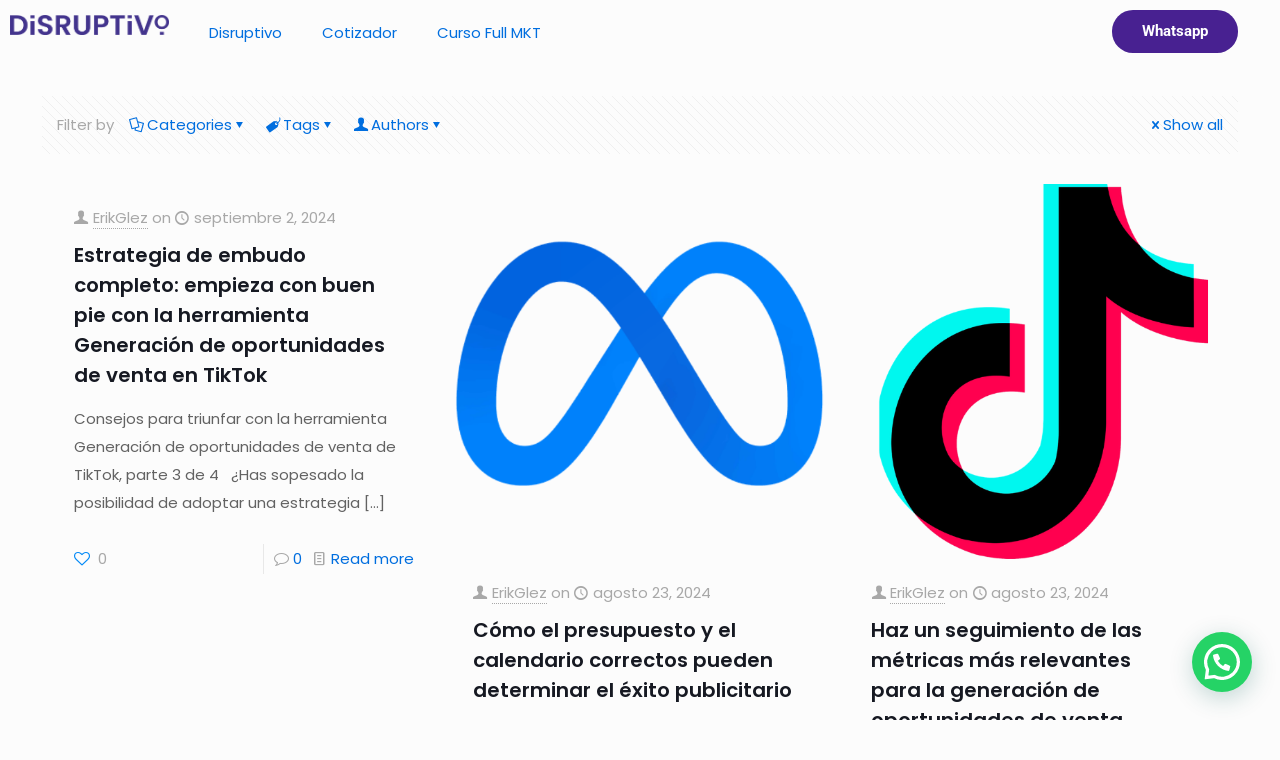

--- FILE ---
content_type: text/css
request_url: https://disruptivo.com.mx/wp-content/uploads/elementor/css/post-6.css?ver=1768695199
body_size: 587
content:
.elementor-kit-6{--e-global-color-uicore_primary:#FF8257;--e-global-color-uicore_secondary:#CD5C36;--e-global-color-uicore_accent:#656DE9;--e-global-color-uicore_headline:#D8E3FF;--e-global-color-uicore_body:#4B70CF;--e-global-color-uicore_dark:#0229B8;--e-global-color-uicore_light:#FFFAF6;--e-global-typography-uicore_primary-font-family:"Poppins";--e-global-typography-uicore_primary-font-weight:700;--e-global-typography-uicore_secondary-font-family:"Roboto";--e-global-typography-uicore_secondary-font-weight:500;--e-global-typography-uicore_text-font-family:"Roboto";--e-global-typography-uicore_text-font-weight:normal;--e-global-typography-uicore_accent-font-family:"Roboto";--e-global-typography-uicore_accent-font-weight:700;}.elementor-kit-6 button,.elementor-kit-6 input[type="button"],.elementor-kit-6 input[type="submit"],.elementor-kit-6 .elementor-button{background-color:var( --e-global-color-uicore_primary );font-family:"Roboto", Sans-serif;font-size:15px;font-weight:700;text-transform:None;line-height:1em;letter-spacing:0em;color:#FFFFFF;border-style:none;border-radius:50px 50px 50px 50px;padding:24px 50px 24px 50px;}.elementor-kit-6 button:hover,.elementor-kit-6 button:focus,.elementor-kit-6 input[type="button"]:hover,.elementor-kit-6 input[type="button"]:focus,.elementor-kit-6 input[type="submit"]:hover,.elementor-kit-6 input[type="submit"]:focus,.elementor-kit-6 .elementor-button:hover,.elementor-kit-6 .elementor-button:focus{background-color:var( --e-global-color-uicore_secondary );color:#FFFFFF;}.elementor-kit-6 e-page-transition{background-color:#FFBC7D;}.elementor-section.elementor-section-boxed > .elementor-container{max-width:1370px;}.e-con{--container-max-width:1370px;}.elementor-widget:not(:last-child){margin-block-end:20px;}.elementor-element{--widgets-spacing:20px 20px;--widgets-spacing-row:20px;--widgets-spacing-column:20px;}{}h1.entry-title{display:var(--page-title-display);}@media(max-width:1024px){.elementor-kit-6 button,.elementor-kit-6 input[type="button"],.elementor-kit-6 input[type="submit"],.elementor-kit-6 .elementor-button{font-size:15px;padding:20px 35px 20px 35px;}.elementor-section.elementor-section-boxed > .elementor-container{max-width:1024px;}.e-con{--container-max-width:1024px;}}@media(max-width:767px){.elementor-kit-6 button,.elementor-kit-6 input[type="button"],.elementor-kit-6 input[type="submit"],.elementor-kit-6 .elementor-button{font-size:14px;padding:15px 30px 15px 30px;}.elementor-section.elementor-section-boxed > .elementor-container{max-width:767px;}.e-con{--container-max-width:767px;}}

--- FILE ---
content_type: text/css
request_url: https://disruptivo.com.mx/wp-content/uploads/elementor/css/post-2413.css?ver=1768695199
body_size: 177
content:
.elementor-2413 .elementor-element.elementor-element-6a27753 .elementor-menu-toggle{margin:0 auto;}.elementor-2413 .elementor-element.elementor-element-e7207eb .elementor-button{background-color:#482191;padding:14px 30px 14px 30px;}.elementor-2413 .elementor-element.elementor-element-e7207eb > .elementor-widget-container{padding:0px 0px 0px 0px;}.elementor-theme-builder-content-area{height:400px;}.elementor-location-header:before, .elementor-location-footer:before{content:"";display:table;clear:both;}@media(min-width:768px){.elementor-2413 .elementor-element.elementor-element-a547446{width:14%;}.elementor-2413 .elementor-element.elementor-element-34c52ad{width:70%;}.elementor-2413 .elementor-element.elementor-element-ce5d6c7{width:15.556%;}}